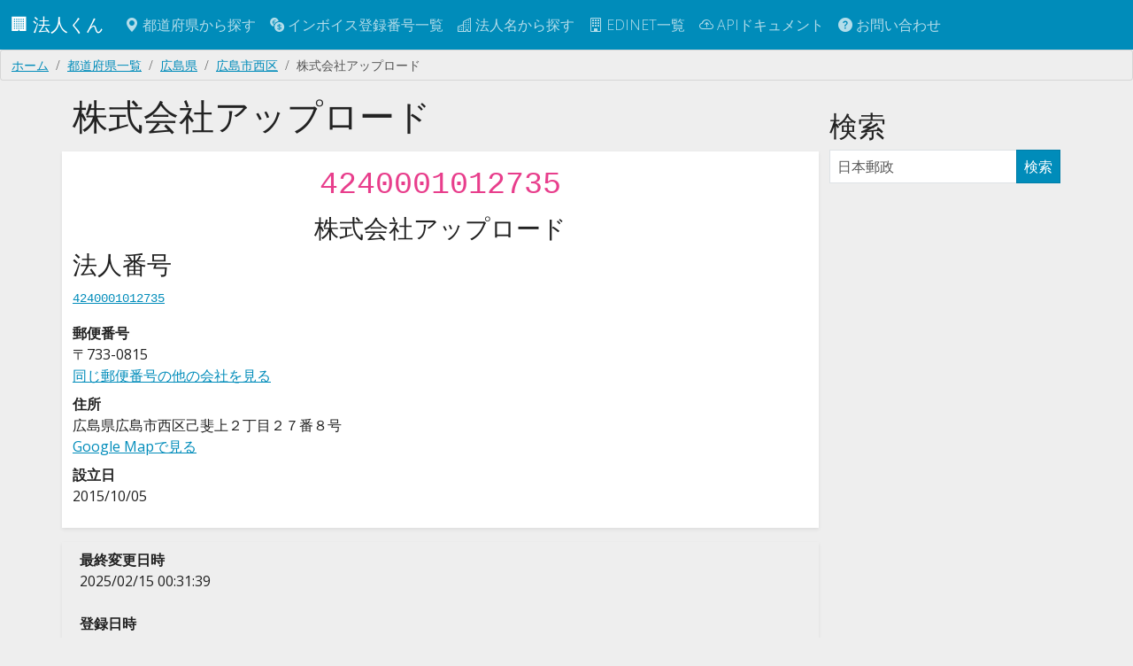

--- FILE ---
content_type: text/html; charset=utf-8
request_url: https://corporation.teraren.com/corporations/4240001012735
body_size: 6326
content:
<!DOCTYPE html>
<html lang="ja">
  <head>
    <meta charset="UTF-8">

    <title>株式会社アップロード | 4240001012735 | 法人番号検索API</title>
<meta name="description" content="株式会社アップロードの法人番号についての情報">
<meta name="keywords" content="株式会社アップロード, 広島県, 広島市西区, 己斐上２丁目２７番８号, 4240001012735, api, 法人番号">
<link rel="canonical" href="https://corporation.teraren.com/corporations/4240001012735">
<meta property="og:title" content="株式会社アップロード | 4240001012735">
<meta property="og:description" content="株式会社アップロードの法人番号についての情報">
<meta property="og:type" content="article">
<meta property="og:url" content="https://corporation.teraren.com/corporations/4240001012735">
<meta property="og:image" content="https://corporation.teraren.com/images/building.jpg">
<meta property="og:site_name" content="法人番号検索API">
<meta property="og:locale" content="ja_JP">
<meta name="twitter:card" content="summary">
<meta name="twitter:site" content="@matsubokkuri">

    <meta name="msvalidate.01" content="444654C3FF45F0B1ACAC97DB6BAC622F" />
    <meta name="viewport" content="width=device-width, initial-scale=1.0">

    <meta name="csrf-param" content="authenticity_token" />
<meta name="csrf-token" content="bFYCv4aJ8cvbMaj8sBBW3RfASZRRc7NRydazLHsOj998FEpJBUcS7ayZTow-Lkqr2dXGEsJI9qduXMfAON682A" />


    <link rel="apple-touch-icon" sizes="180x180" href="/assets/apple-touch-icon-012a38b88778ecdddb70dc9f807cc2adf2ba4921bde0bf4c3ae7277e5285bdd6.png">
    <link rel="icon" type="image/png" sizes="32x32" href="/assets/favicon-32x32-834d36cb0bf0143a084d87c83bbc673cd86e1b7a9844ffe74234c18c612e4ba5.png">
    <link rel="icon" type="image/png" sizes="32x32" href="/assets/favicon-16x16-83cf5ec56b62a933225fe7a3ad79cb6cdb0940084491c6d723cbfd1a391bd3f3.png">
    <link rel="mask-icon" href="/assets/safari-pinned-tab-37ddcfec0a96e3a331419c5174fec457f0b5f7a0c9c7a568bc6f1ace7199c56b.svg" color="#5bbad5">
    <meta name="msapplication-TileColor" content="#da532c">
    <meta name="theme-color" content="#ffffff">

    <link rel="shortcut icon" type="image/x-icon" href="/assets/favicon-d38709d7c59b6f74ba342c884b18c1465025e771587b34e1036b09ae8b403940.ico" />

    <!-- Google Tag Manager -->
<script>(function(w,d,s,l,i){w[l]=w[l]||[];w[l].push({'gtm.start':
new Date().getTime(),event:'gtm.js'});var f=d.getElementsByTagName(s)[0],
j=d.createElement(s),dl=l!='dataLayer'?'&l='+l:'';j.async=true;j.src=
'https://www.googletagmanager.com/gtm.js?id='+i+dl;f.parentNode.insertBefore(j,f);
})(window,document,'script','dataLayer','GTM-N2MQL2K');</script>
<!-- End Google Tag Manager -->


    <meta property="fb:app_id" content="566718333403705" />

    <link rel="stylesheet" href="/assets/application-9c1e3bd5e41eb7ee27003215b7884a92feaa8500c3ad2faccee5cfdd12001f25.css" />
    <script type="importmap" data-turbo-track="reload">{
  "imports": {
    "application": "/assets/application-cef6ebb3b017c21a823b2a95db6f6b2a3c8592d138d99cd6324ef8d992fdefac.js",
    "bootswatch": "/assets/bootswatch/dist/yeti/bootstrap.min-f684f970c018985d890e1785ec386679c01da4ac9eaaa3496ec182349b9a1174.css",
    "controllers/application": "/assets/controllers/application-368d98631bccbf2349e0d4f8269afb3fe9625118341966de054759d96ea86c7e.js",
    "controllers/auto_fill_controller": "/assets/controllers/auto_fill_controller-48f3602f3e441e944bba39686d0e5c8d7cf799c644ab27ccd660e7eb56119051.js",
    "controllers": "/assets/controllers/index-ab3375d3e7588a64c9c6a241c864f8fa018cf48bb71c507a7412aec3e7623495.js",
    "controllers/map_controller": "/assets/controllers/map_controller-1a400233a50f526f4fcd460f84eea142b41f55c91ab2ae2ea6d2c57cf0edb9a2.js"
  }
}</script>
<link rel="modulepreload" href="/assets/application-cef6ebb3b017c21a823b2a95db6f6b2a3c8592d138d99cd6324ef8d992fdefac.js">
<link rel="modulepreload" href="/assets/bootswatch/dist/yeti/bootstrap.min-f684f970c018985d890e1785ec386679c01da4ac9eaaa3496ec182349b9a1174.css">
<link rel="modulepreload" href="/assets/controllers/application-368d98631bccbf2349e0d4f8269afb3fe9625118341966de054759d96ea86c7e.js">
<link rel="modulepreload" href="/assets/controllers/auto_fill_controller-48f3602f3e441e944bba39686d0e5c8d7cf799c644ab27ccd660e7eb56119051.js">
<link rel="modulepreload" href="/assets/controllers/index-ab3375d3e7588a64c9c6a241c864f8fa018cf48bb71c507a7412aec3e7623495.js">
<link rel="modulepreload" href="/assets/controllers/map_controller-1a400233a50f526f4fcd460f84eea142b41f55c91ab2ae2ea6d2c57cf0edb9a2.js">
<script type="module">import "application"</script>


  </head>

  <body class="bg-light">

    <!-- Google Tag Manager (noscript) -->
<noscript><iframe src="https://www.googletagmanager.com/ns.html?id=GTM-N2MQL2K"
height="0" width="0" style="display:none;visibility:hidden"></iframe></noscript>
<!-- End Google Tag Manager (noscript) -->



    <nav class="navbar navbar-dark bg-primary navbar-expand-md">
      <div class="container-fluid">
        <a class="navbar-brand" href="/">
          🏢
          法人くん
</a>
        <button class="navbar-toggler" type="button" data-bs-toggle="collapse" data-bs-target="#navbarSupportedContent" aria-controls="navbarSupportedContent" aria-expanded="false" aria-label="Toggle navigation">
          <span class="navbar-toggler-icon"></span>
        </button>


        <div class="collapse navbar-collapse" id="navbarSupportedContent">
          <ul class="navbar-nav me-auto mb-2 mb-lg-0">
            <li class="nav-item">
              <a class="nav-link" href="/prefectures">
                <span class="bi bi-geo-alt-fill"></span> 都道府県から探す
</a>            </li>
            <li class="nav-item">
              <a class="nav-link" href="/invoice_registration_numbers">
                <span class="bi bi-currency-exchange"></span> インボイス登録番号一覧
</a>            </li>
            <li class="nav-item">
              <a class="nav-link" href="/corporations">
                <span class="bi bi-buildings"></span> 法人名から探す
</a>            </li>
            <li class="nav-item">
              <a class="nav-link" href="/edinets">
                <span class="bi bi-building"></span> EDINET一覧
</a>            </li>
            <li class="nav-item">
              <a class="nav-link" href="/doc">
                <span class="bi bi-cloud-arrow-up"></span> APIドキュメント
</a>            </li>
            <li class="nav-item">
              <a class="nav-link" href="/about">
                <span class="bi bi-question-circle-fill"></span>
                お問い合わせ
</a>          </ul>

        </div>

      </div>
    </nav>



    <main class="flex-shrink-0">
      
      <div class="breadcrumb"><a class="breadcrumb-item" href="/">ホーム</a><a class="breadcrumb-item" href="/prefectures">都道府県一覧</a><a class="breadcrumb-item" href="/prefectures/34">広島県</a><a class="breadcrumb-item" href="/prefectures/34/areas/%E5%BA%83%E5%B3%B6%E5%B8%82%E8%A5%BF%E5%8C%BA">広島市西区</a><span class="breadcrumb-item active">株式会社アップロード</span></div>
      <script type="application/ld+json">{"@context":"http://schema.org","@type":"BreadcrumbList","itemListElement":[{"@type":"ListItem","position":1,"item":{"@id":"/","name":"ホーム"}},{"@type":"ListItem","position":2,"item":{"@id":"/prefectures","name":"都道府県一覧"}},{"@type":"ListItem","position":3,"item":{"@id":"/prefectures/34","name":"広島県"}},{"@type":"ListItem","position":4,"item":{"@id":"/prefectures/34/areas/%E5%BA%83%E5%B3%B6%E5%B8%82%E8%A5%BF%E5%8C%BA","name":"広島市西区"}},{"@type":"ListItem","position":5,"item":{"@id":"/corporations/4240001012735","name":"株式会社アップロード"}}]}</script>
      


<div class="container">

<div class="row mt-3">

  <div class="col-md-9">

    <h1>
      株式会社アップロード
    </h1>

    <div class="row py-2 mt-3 bg-white rounded shadow-sm">


  <div class="col-md-12">
    <p class="h1 text-center">
    <code>
      4240001012735
    </code>
    </p>
    <p class="h3 text-center">
    <ruby>
      株式会社アップロード
      <rt></rt>
    </ruby>
    </p>
  </div>



      <div class="col-md-6">
        
<h3>法人番号</h3>
<p>
<code>
  <a href="/corporations/4240001012735">
    4240001012735
</a></code>
</p>


<dl>
    <dt>郵便番号</dt>
    <dd>
      〒733-0815
      <br>
      <a href="/postcodes/7330815">同じ郵便番号の他の会社を見る</a>
    </dd>
    <dt>住所</dt>
    <dd>
      広島県広島市西区己斐上２丁目２７番８号
      <br>
      <a target="blank" href="https://www.google.com/maps/search/?api=1&amp;query=広島県広島市西区己斐上２丁目２７番８号">
        Google Mapで見る
</a>    </dd>
  <dt>設立日</dt>
  <dd>
    2015/10/05
  </dd>
</dl>


      </div>
    </div>


    <div class="row mt-3 p-2 rounded shadow-sm">
      <dl>
        <dt>最終変更日時</dt>
        <dd>2025/02/15 00:31:39</dd>
      </dl>
      <dl>
        <dt>登録日時</dt>
        <dd>2025/02/15 00:31:39</dd>
      </dl>
    </div>



    <div class="row py-2 mt-3 bg-white rounded shadow-sm">
      <div class="col-md-12">
        <h2 class="border-bottom border-gray">適格請求書発行事業者番号</h2>
      </div>
        <p>
        未登録
        </p>
    </div>

    <div class="col-md-12 text-end my-3">
      <a class="btn btn-success btn-sm" href="/corporations/4240001012735.json">
        JSON
</a>    </div>


    <div class="row py-2 mt-3 bg-white rounded shadow-sm">
      <div class="col-md-12">
        <h2 class="border-bottom border-gray">同じ会社名の別会社</h2>
      </div>
      <div class="col-md-12">
          <ul class="list-group">
            <a class="list-group-item" href="/corporations/1430001058191">
  <h5>株式会社アップロード</h5>
  北海道札幌市中央区南二条西６丁目１７番２号
  <br>
  <code>1430001058191</code>
</a>
            <a class="list-group-item" href="/corporations/4430001089341">
  <h5>株式会社アップロード</h5>
  北海道札幌市豊平区月寒東三条１６丁目２番１２号
  <br>
  <code>4430001089341</code>
</a>
            <a class="list-group-item" href="/corporations/5450001012283">
  <h5>株式会社アップロード</h5>
  北海道旭川市豊岡十二条１丁目３番１７号
  <br>
  <code>5450001012283</code>
</a>
            <a class="list-group-item" href="/corporations/7400001006453">
  <h5>株式会社アップロード</h5>
  岩手県北上市九年橋３丁目１９番１８号
  <br>
  <code>7400001006453</code>
</a>
            <a class="list-group-item" href="/corporations/6370001047782">
  <h5>株式会社アップロード</h5>
  宮城県仙台市宮城野区鶴ケ谷５丁目８番地の１４
  <br>
  <code>6370001047782</code>
</a>
            <a class="list-group-item" href="/corporations/1060001005826">
  <h5>株式会社アップロード</h5>
  栃木県宇都宮市さつき１丁目１１番３８号
  <br>
  <code>1060001005826</code>
</a>
            <a class="list-group-item" href="/corporations/2011001040024">
  <h5>株式会社アップロード</h5>
  東京都渋谷区道玄坂２丁目１５番１号
  <br>
  <code>2011001040024</code>
</a>
            <a class="list-group-item" href="/corporations/2011101049163">
  <h5>株式会社アップロード</h5>
  東京都新宿区大久保２丁目１番３号プラザ新大樹ビル
  <br>
  <code>2011101049163</code>
</a>
            <a class="list-group-item" href="/corporations/2013301039852">
  <h5>株式会社アップロード</h5>
  東京都豊島区南大塚２丁目１１番１０号
  <br>
  <code>2013301039852</code>
</a>
            <a class="list-group-item" href="/corporations/2020001078461">
  <h5>株式会社アップロード</h5>
  東京都港区浜松町２丁目２－１５浜松町ダイヤハイツ１００２号
  <br>
  <code>2020001078461</code>
</a>
            <a class="list-group-item" href="/corporations/3010801000525">
  <h5>株式会社アップロード</h5>
  東京都大田区田園調布４丁目４５番１６号
  <br>
  <code>3010801000525</code>
</a>
            <a class="list-group-item" href="/corporations/3330001000186">
  <h5>株式会社アップロード</h5>
  東京都中央区銀座７丁目１８番１３号
  <br>
  <code>3330001000186</code>
</a>
            <a class="list-group-item" href="/corporations/6011401000342">
  <h5>株式会社アップロード</h5>
  東京都板橋区徳丸１丁目６番１－３１５号
  <br>
  <code>6011401000342</code>
</a>
            <a class="list-group-item" href="/corporations/7010001093110">
  <h5>株式会社アップロード</h5>
  東京都中央区銀座２丁目１１番２号
  <br>
  <code>7010001093110</code>
</a>
            <a class="list-group-item" href="/corporations/7010501033763">
  <h5>株式会社アップロード</h5>
  東京都台東区上野２丁目１番３号８８ビル３階Ｅ号
  <br>
  <code>7010501033763</code>
</a>
            <a class="list-group-item" href="/corporations/9011801018188">
  <h5>株式会社アップロード</h5>
  東京都葛飾区奥戸２丁目２４番２０－５１５号クレアシティフラン・クオーレ
  <br>
  <code>9011801018188</code>
</a>
            <a class="list-group-item" href="/corporations/6230001010498">
  <h5>株式会社アップロード</h5>
  富山県高岡市赤祖父６７９番地
  <br>
  <code>6230001010498</code>
</a>
            <a class="list-group-item" href="/corporations/3090001005111">
  <h5>株式会社アップロード</h5>
  山梨県甲府市下曽根町３４７５番地１
  <br>
  <code>3090001005111</code>
</a>
            <a class="list-group-item" href="/corporations/4180001065228">
  <h5>株式会社アップロード</h5>
  愛知県名古屋市名東区藤森２丁目２９２番地
  <br>
  <code>4180001065228</code>
</a>
            <a class="list-group-item" href="/corporations/7180001108941">
  <h5>株式会社アップロード</h5>
  愛知県名古屋市中区新栄１丁目１番２６号
  <br>
  <code>7180001108941</code>
</a>
            <a class="list-group-item" href="/corporations/8011001070040">
  <h5>株式会社アップロード</h5>
  千葉県千葉市美浜区若葉３丁目１－１－７１５
  <br>
  <code>8011001070040</code>
</a>
            <a class="list-group-item" href="/corporations/2120001141317">
  <h5>株式会社アップロード</h5>
  大阪府大阪市北区天神橋２丁目北１番２１号
  <br>
  <code>2120001141317</code>
</a>
            <a class="list-group-item" href="/corporations/3120001143980">
  <h5>株式会社アップロード</h5>
  大阪府大阪市都島区東野田町４丁目１３番２６号
  <br>
  <code>3120001143980</code>
</a>
            <a class="list-group-item" href="/corporations/6120001121521">
  <h5>株式会社アップロード</h5>
  大阪府大阪市中央区博労町１丁目４番１０号博労町エステートビル４Ｆ
  <br>
  <code>6120001121521</code>
</a>
            <a class="list-group-item" href="/corporations/9120001073727">
  <h5>株式会社アップロード</h5>
  大阪府大阪市中央区城見１丁目３番７号
  <br>
  <code>9120001073727</code>
</a>
            <a class="list-group-item" href="/corporations/9122001013654">
  <h5>株式会社アップロード</h5>
  大阪府東大阪市横小路町５丁目１番３５号
  <br>
  <code>9122001013654</code>
</a>
            <a class="list-group-item" href="/corporations/1240001049400">
  <h5>株式会社アップロード</h5>
  広島県呉市焼山中央１丁目１番１０号タカマツビル３０１号室
  <br>
  <code>1240001049400</code>
</a>
            <a class="list-group-item" href="/corporations/5240001048927">
  <h5>株式会社アップロード</h5>
  広島県広島市中区加古町１４番１－３０３号
  <br>
  <code>5240001048927</code>
</a>
            <a class="list-group-item" href="/corporations/6290001028452">
  <h5>株式会社アップロード</h5>
  福岡県福岡市中央区桜坂３丁目１１番６３－１３０２号
  <br>
  <code>6290001028452</code>
</a>
          </ul>
      </div>
    </div>

    <div class="row py-2 mt-3 bg-white rounded shadow-sm">
      <div class="col-md-12">
        <h2 class="border-bottom border-gray">同じ郵便番号の会社</h2>
      </div>
      <div class="col-md-12">
          <ul class="list-group">
            <a class="list-group-item" href="/corporations/1140001109387">
  <h5>株式会社ＢＲＡＩＮ　ＩＮＮＯＶＡＴＩＯＮ　ＤＥＳＩＧＮ</h5>
  広島県広島市西区己斐上２丁目５３番１２号
  <br>
  <code>1140001109387</code>
</a>
            <a class="list-group-item" href="/corporations/1240001000899">
  <h5>株式会社インテリア堀田</h5>
  広島県広島市西区己斐上４丁目３２番８号
  <br>
  <code>1240001000899</code>
</a>
            <a class="list-group-item" href="/corporations/1240001002615">
  <h5>木下商事株式会社</h5>
  広島県広島市西区己斐上５丁目２番２－２０１号
  <br>
  <code>1240001002615</code>
</a>
          </ul>
          <p class="text-end">
            <a href="/postcodes/7330815">
              全件表示
</a>          </p>
      </div>
    </div>

  </div>
  


  <div class="col-md-3">
    <div class="row mt-3">
      <div class="col-md-12">
        <h2>検索</h2>
        
<div class="list-group">
  <form html="role search" action="/corporations" accept-charset="UTF-8" method="get">
    <div class="input-group">
      <input type="text" name="s" id="s" value="" class="form-control" placeholder="日本郵政" />
      <span class="input-group-btn">
        <button class="btn btn-primary" type="submit">検索</button>
      </span>
    </div><!-- /input-group -->
</form></div>

      </div>
    </div>
  </div>
</div>



<div class="row my-3">
  <div class="col-6">
      <a rel="prev" class="btn btn-info" href="/corporations/4240001012727"><span class="bi bi-arrow-left"></span> 4240001012727</a>
  </div>
  <div class="col-6 text-end">
    <div class="float-right">
        <a rel="next" class="btn btn-info" href="/corporations/4240001012743">4240001012743 <span class="bi bi-arrow-right"></span></a>
    </div>
  </div>
</div>



<div class="row my-3">
  <div class="col-12">
    <a class="btn btn-info" href="/prefectures/34/areas/%E5%BA%83%E5%B3%B6%E5%B8%82%E8%A5%BF%E5%8C%BA">
      広島県 広島市西区の法人一覧へ戻る
</a>  </div>
</div>

</div>

<!-- JSON-LD markup generated by Google Structured Data Markup Helper. -->
<script type="application/ld+json">
{
  "@context" : "http://schema.org",
  "@type" : "LocalBusiness",
  "name" : "株式会社アップロード",
  "address" : {
    "@type" : "PostalAddress",
    "streetAddress" : "己斐上２丁目２７番８号",
    "addressLocality" : "広島市西区",
    "addressRegion" : "広島県",
    "postalCode" : "7330815",
    "addressCountry" : "JPN"
  }
}
</script>


    </main>

  <footer class="py-3 my-4">
    <ul class="nav justify-content-center border-top mb-3">
      <li class="nav-item">
        <a class="nav-link px-2 text-body-secondary" href="/">
          トップ
</a>      </li>
      <li class="nav-item">
        <a class="nav-link px-2 text-body-secondary" href="/terms">
          利用規約
</a>      </li>
      <li class="nav-item">
        <a class="nav-link px-2 text-body-secondary" href="/privacy_policy">
          プライバシーポリシー
</a>      </li>
      <li class="nav-item">
        <a class="nav-link px-2 text-body-secondary" href="/doc">
          APIドキュメント
</a>      </li>
      <li class="nav-item">
        <a class="nav-link px-2 text-body-secondary" href="https://corporation.betteruptime.com/">
          稼働状況
</a>      </li>
      <li class="nav-item">
        <a class="nav-link px-2 text-body-secondary" href="/about">
          お問い合わせ
</a>      </li>
    </ul>
    <ul class="nav justify-content-center pb-3">
      <li class="nav-item">
        <a class="nav-link px-2 text-body-secondary" href="https://discord.gg/25EPxEerXE">
          <i class="bi bi-discord"></i>
</a>      </li>
      <li class="nav-item">
        <a class="nav-link px-2 text-body-secondary" href="https://twitter.com/matsubokkuri">
          <i class="bi bi-twitter"></i>
</a>      </li>
      <li class="nav-item">
        <a class="nav-link px-2 text-body-secondary" href="https://github.com/matsubo">
          <i class="bi bi-github"></i>
</a>      </li>
    </ul>
    <p class="text-center text-body-secondary">
    © 
    <a style="text-decoration: none" href="/">
      法人くん
</a>    </p>
  </footer>



    <script type="application/ld+json">
      {
        "@context": "http://schema.org",
        "@type": "WebSite",
        "url": "https://corporation.teraren.com/",
        "potentialAction": {
          "@type": "SearchAction",
          "target": "https://corporation.teraren.com/corporations/?s={search_term}",
          "query-input": "required name=search_term"
        }
      }
    </script>


   <script defer src="https://static.cloudflareinsights.com/beacon.min.js/vcd15cbe7772f49c399c6a5babf22c1241717689176015" integrity="sha512-ZpsOmlRQV6y907TI0dKBHq9Md29nnaEIPlkf84rnaERnq6zvWvPUqr2ft8M1aS28oN72PdrCzSjY4U6VaAw1EQ==" data-cf-beacon='{"version":"2024.11.0","token":"004618e6793a4c8990a3e0a2a6549ae7","r":1,"server_timing":{"name":{"cfCacheStatus":true,"cfEdge":true,"cfExtPri":true,"cfL4":true,"cfOrigin":true,"cfSpeedBrain":true},"location_startswith":null}}' crossorigin="anonymous"></script>
<script>(function(){function c(){var b=a.contentDocument||a.contentWindow.document;if(b){var d=b.createElement('script');d.innerHTML="window.__CF$cv$params={r:'9c345c17abf5b23b',t:'MTc2OTMwODM0Mg=='};var a=document.createElement('script');a.src='/cdn-cgi/challenge-platform/scripts/jsd/main.js';document.getElementsByTagName('head')[0].appendChild(a);";b.getElementsByTagName('head')[0].appendChild(d)}}if(document.body){var a=document.createElement('iframe');a.height=1;a.width=1;a.style.position='absolute';a.style.top=0;a.style.left=0;a.style.border='none';a.style.visibility='hidden';document.body.appendChild(a);if('loading'!==document.readyState)c();else if(window.addEventListener)document.addEventListener('DOMContentLoaded',c);else{var e=document.onreadystatechange||function(){};document.onreadystatechange=function(b){e(b);'loading'!==document.readyState&&(document.onreadystatechange=e,c())}}}})();</script></body>
</html>
